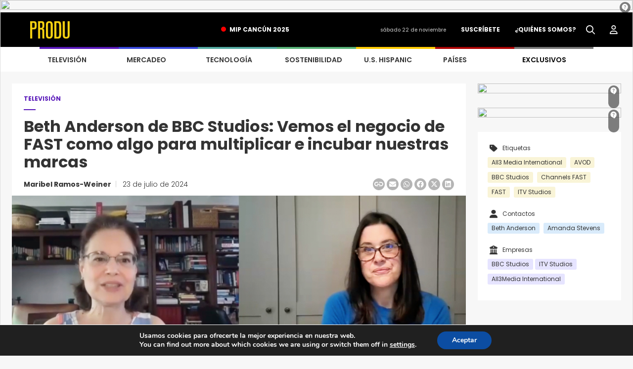

--- FILE ---
content_type: text/css
request_url: https://www.produ.com/wp-content/themes/Produ/assets/css/videos.min.css?ver=1763755849
body_size: 721
content:
 .sec-multimedia{background-color:#000000;color:#ffffff;padding:40px 23px;}.sec-multimedia .title h1{font-size:30px;}.sec-multimedia .title a{color:#ffffff;font-size:16px;font-weight:600;margin:0px 0px 0px 20px;}.sec-multimedia .title a:hover{color:#ffcc00;}.sec-multimedia .title a:active{color:#ffcc00;}.sec-multimedia .title a:focus{color:#ffcc00;}.sec-multimedia .title input{background-color:#1D1D1D;font-size:16px;color:#ffffff;border:0px;margin:0px 0px 0px 0px;border-radius:100px;padding-left:20px;}.sec-multimedia .title input:focus{border:0px;outline:none;box-shadow:none;}.sec-multimedia .title button{background-color:#1D1D1D;font-size:16px;color:#ffffff;border:0px;padding-left:20px;border-radius:100px;}.sec-multimedia .title button:focus{background-color:#ffcc00;color:#000000;outline:none;border:none;}.sec-multimedia .title hr{opacity:.4;padding:0px;margin:10px 0px 20px 0px;}.sec-multimedia .section-submenu{width:100%;overflow-x:auto;display:flex;padding-bottom:10px;margin-bottom:10px;}.sec-multimedia .section-submenu a{font-size:14px;background-color:#000000;padding:5px 15px;margin:0px 10px 0px 0px;border-radius:100px;font-weight:500;}.sec-multimedia .section-submenu a:hover{color:#ffffff;}.sec-multimedia .bg-item-tel a:hover{background-color:#5918BA;}.sec-multimedia .bg-item-tel a:active{background-color:#5918BA;}.sec-multimedia .bg-item-tel a:focus{background-color:#5918BA;}.sec-multimedia .bg-item-mer a:hover{background-color:#283ADC;}.sec-multimedia .bg-item-mer a:active{background-color:#283ADC;}.sec-multimedia .bg-item-mer a:focus{background-color:#283ADC;}.sec-multimedia .bg-item-tec a:hover{background-color:#49E0DA;}.sec-multimedia .bg-item-tec a:active{background-color:#49E0DA;}.sec-multimedia .bg-item-tec a:focus{background-color:#49E0DA;}.sec-multimedia .section-submenu::-webkit-scrollbar{width:5px;height:3px;}.sec-multimedia .section-submenu::-webkit-scrollbar-track{background-color:transparent;}.sec-multimedia .section-submenu::-webkit-scrollbar-thumb{background-color:rgb(255,255,255,0);border-radius:20px;}@media (max-width:992px){.sec-multimedia{background-color:#000000;color:#ffffff;padding:30px 10px;}.sec-multimedia .title h1{font-size:30px;margin-bottom:10px;}.sec-multimedia .title a{font-size:14px;margin:0px 10px 0px 0px;}.sec-multimedia .title form{margin:20px 0px 0px 0px;}.sec-multimedia .title hr{opacity:.4;padding:0px;margin:20px 0px 20px 0px;}.sec-multimedia .section-submenu a{font-size:13px;background-color:#000000;padding:5px 10px;margin:0px 0px 0px 0px;border-radius:100px;font-weight:500;}}.card-video-detail{background-color:#151515;}.card-video-detail video{width:100%;height:auto;}.card-video-detail .tag-categoria{color:#ffffff;opacity:.6;margin-top:20px;}.card-video-detail h1{font-size:36px;margin:0px 0px 20px 0px;}.card-video-detail h6{font-size:12px;margin:0px 0px 30px 0px;opacity:.7;}.card-video-detail p{font-family:'Georgia';font-size:18px;opacity:.7;margin:0px 0px 30px 0px;width:80%;}@media (max-width:992px){.card-video-detail h1{font-size:28px;margin:0px 0px 10px 0px;line-height:32px;}.card-video-detail p{font-size:16px;opacity:.7;margin:0px 0px 30px 0px;width:100%;}}.videos-relacionados{padding:30px 15px 40px 15px;}.videos-relacionados h3{margin:0px 0px 30px 0px;}.videos-relacionados .no-margin{padding:0px}.videos-relacionados .controls-dark a{margin-left:10px;}.videos-relacionados .card-relacionado{margin:0px 0px 0px 0px;}.videos-relacionados .card-relacionado .title{background-color:#151515;height:140px;padding:25px;}.videos-relacionados .card-relacionado .title a{margin:0px;}.videos-relacionados .card-relacionado .title a:hover{opacity:.6;color:#ffffff;}.videos-relacionados .card-relacionado .title h6{font-size:12px;margin:10px 0px 0px 0px;}@media (max-width:1240px){.videos-relacionados .card-relacionado .title{height:150px;}}@media (max-width:1020px){.videos-relacionados .card-relacionado .title{height:170px;}}@media (max-width:810px){.videos-relacionados .card-relacionado .title h4{font-size:16px;}}.sec-galer-it{margin:0px;}.sec-galer-it .description{background-color:#1D1D1D;}

--- FILE ---
content_type: text/css
request_url: https://www.produ.com/wp-content/themes/Produ/assets/css/visor_galeria.min.css?ver=1763755849
body_size: 763
content:
 .section-visor{background-color:#000000 !important;height:100vh;}.section-visor .image img{width:87%;margin:0px auto;}.section-visor .image video{height:auto;width:87%;margin:0px auto;}.section-visor .section-foot{position:fixed;left:0;bottom:0;width:100%;background-color:#333;color:#fff;padding:10px;}.section-visor .btn-close{position:fixed;top:20px;right:20px;color:#fff;cursor:pointer;}.section-visor .btn-close:hover{color:#F1BE5E;}.section-visor .btn-close i{font-size:36px;}.section-visor .section-foot{position:fixed;left:0;bottom:0;width:100%;background-color:#1F1F1F;color:#fff;padding:20px 20px 30px 20px;}.section-visor .section-foot h6{font-size:14px;color:#F1BE5E;margin:0px 0px 10px 0px;}.section-visor .section-foot h6 i{margin-right:10px;}.section-visor .section-foot h5{font-size:16px;}.section-visor .section-foot h1{font-size:18px;margin:0px 0px 10px 0px;line-height:22px;}.section-visor .section-foot h2{font-size:18px;margin:0px 0px 5px 0px;}.section-visor .section-foot h3{font-size:15px;margin:0px 0px 0px 0px;font-weight:300;line-height:20px;}.section-visor .section-foot .butons{padding-top:20px;}.section-visor .section-foot .butons i{font-size:17px;border:1px solid #ffffff;color:#ffffff;height:32px;width:32px;text-align:center;padding-top:6px;border-radius:100px;margin:0px 0px 0px 10px;opacity:.5;}.section-visor .section-foot .butons i:hover{border:1px solid #ffffff;background-color:#ffffff;color:#000000;opacity:1;}@media (max-width:1100px){.section-visor .section-foot{position:relative;margin-top:20px;}}@media (max-width:992px){.section-visor .section-foot{padding:20px 10px;}.section-visor .image img{width:94%;margin:70px auto 0px;}.section-visor .image video{height:auto;width:94%;margin:70px auto;}.section-visor .section-foot h3{margin:0px 0px 20px 0px;}}@media (max-width:900px){.section-visor .image img{width:100%;}.section-visor .image video{width:100%;}}.section-visor .grid-galeria{padding-top:60px;}.section-visor .grid-galeria .card-galeria{background-size:cover;background-position:center;background-repeat:no-repeat;height:200px;width:100%;border:1px solid #F1BE5E;margin:5px;}.section-visor .grid-galeria .card-galeria .opacity{background-image:linear-gradient(to bottom,rgba(0,0,0,0),rgba(0,0,0,1));position:absolute;height:200px;width:100%;opacity:.6;}.no-margin{padding:0px 5px 0px 0px;margin:0px 0px 0px 0px;}.section-visor .grid-galeria .card-galeria .info-galeria{position:absolute;bottom:0;left:0;padding:0px 20px;display:flex;}.section-visor .grid-galeria .card-galeria .info-galeria i{color:#F1BE5E;font-size:20px;margin:0px 20px 20px 0px;}.section-visor .grid-galeria .card-galeria .info-galeria h6{color:#ffffff;font-size:20px;margin:0px 0px 10px 0px;width:100%;}.section-visor .grid-galeria .card-galeria .info-galeria hr{margin:0px 0px 15px 0px;color:#F1BE5E;background-color:#F1BE5E;border:1px solid #F1BE5E;width:100%;}#carrusel-img{display:none;overflow:auto;white-space:nowrap;padding:0px 0px 20px 0px;margin-bottom:20px;}#carrusel-img img{height:100px;margin:0px 5px 0px;opacity:.4;}#carrusel-img img:hover{opacity:1;}.btn-mas{background-color:transparent;border:none;box-shadow:none;padding:0px !important;margin:0px 0px 5px 0px;}.btn-mas i{margin:0px;}.btn-mas:hover{opacity:.6;}@media (max-width:1150px){.section-visor .grid-galeria .card-galeria{height:170px;}.section-visor .grid-galeria .card-galeria .opacity{height:170px;}}@media (max-width:768px){.section-visor .grid-galeria .card-galeria{height:210px;}.section-visor .grid-galeria .card-galeria .opacity{height:210px;}}@media (max-width:600px){.section-visor .grid-galeria .card-galeria{height:180px;}.section-visor .grid-galeria .card-galeria .opacity{height:180px;}.section-visor .grid-galeria .card-galeria .info-galeria h6{font-size:16px;}}@media (max-width:480px){.section-visor .grid-galeria .card-galeria{height:150px;}.section-visor .grid-galeria .card-galeria .opacity{height:150px;}}@media (max-width:400px){.section-visor .grid-galeria .card-galeria{height:130px;}.section-visor .grid-galeria .card-galeria .opacity{height:130px;}.section-visor .grid-galeria .card-galeria .info-galeria h6{font-size:14px;}}

--- FILE ---
content_type: text/css
request_url: https://www.produ.com/wp-content/themes/Produ/assets/css/ver_mas.min.css?ver=1763755849
body_size: 178
content:
 .title-ver-mas .breadcrumb{padding-left:0px;text-transform:uppercase;border-bottom:1px solid #C4C4C4;display:inline-block;border-radius:0px;font-weight:600;padding-bottom:0px;margin-bottom:50px;}.title-ver-mas .breadcrumb a{opacity:.5;font-weight:300;}.title-ver-mas .breadcrumb .active{border-bottom:3px solid #5918BA;padding-bottom:10px;color:#000000;opacity:1;}.sec-ver-mas hr{padding:0px;margin:10px 0px 50px 0px;border:1px solid #C4C4C4;opacity:.4;}.sec-ver-mas .card-item{margin:0px 0px 20px 0px;display:flex;}.sec-ver-mas .card-item{margin:0px 0px 20px 0px;display:flex;}.sec-ver-mas .card-item a:hover{color:#000000;opacity:.6;}.sec-ver-mas .card-item img{height:150px;width:auto;margin:0px 20px 20px 100px;}@media (max-width:1100px){.sec-ver-mas .card-item img{width:auto;margin:0px 20px 20px 0px;}}@media (max-width:550px){.sec-ver-mas .card-item img{height:120px;margin:0px 20px 20px 0px;}}

--- FILE ---
content_type: text/css
request_url: https://www.produ.com/wp-content/themes/Produ/assets/css/grid-reticula.min.css?ver=1763755849
body_size: 336
content:
 .border-content{max-width:1322px;margin-left:auto;margin-right:auto;border-left:1px solid #DEDEDE;border-right:1px solid #DEDEDE;border-bottom:1px solid #DEDEDE;}.content-grid{max-width:1320px;display:table;padding:24px 11px 0px 11px;}.col-int{max-width:948px;display:table;}.col-1272{width:1272px;margin:0px 12px 0px 12px;}.col-948{width:948px;margin:0px 12px 0px 12px;float:left;}.col-624{width:624px;margin:0px 12px 0px 12px;float:left;}.col-300{width:300px;margin:0px 12px 0px 12px;float:left;}.col-scroll{width:948px;display:table;}.col-624-int-l{width:624px;margin:0px 12px 24px 0px;float:left;}.col-300-int-r{width:300px;margin:0px 0px 0px 12px;float:left;}.col-948-int{width:948px;margin:0px 0px 0px 0px;float:left;}@media (max-width:1320px){.content-grid{display:flex;width:100%;}.col-int{display:flex;}.col-624-int-l{width:66%;}.col-300-int-r{width:34%;}.col-948-int{width:100%;float:none;}}@media (max-width:1320px){.col-948-int{max-width:900px !important;float:none;}}@media (max-width:1279px){.col-948-int{max-width:850px !important;float:none;}}@media (max-width:1216px){.col-948-int{max-width:800px !important;float:none;}}@media (max-width:1172px){.col-948-int{max-width:750px !important;float:none;}}@media (max-width:1130px){.col-948-int{max-width:700px !important;float:none;}}@media (max-width:1100px){.content-grid{display:block;border-left:none;border-right:none;border-bottom:none;padding-left:17%;padding-right:10%;}.col-int{display:block;}.col-1272,.col-948,.col-300{width:624px;margin:0px 12px 0px 12px;}.col-624-int-l{width:624px;margin:0px 0px 24px 0px;}.col-300-int-r{width:624px;margin:0px 0px 24px 0px;}.col-948-int{width:624px;margin:0px 0px 24px 0px;}}@media (max-width:920px){.content-grid{padding-left:12%;padding-right:10%;}}@media (max-width:833px){.content-grid{padding-left:10%;padding-right:5%;}}@media (max-width:793px){.content-grid{padding-left:5%;}}@media (max-width:722px){.content-grid{padding-left:0px;padding-right:0px;}}@media (max-width:648px){.content-grid{padding-left:12px;padding-right:12px;}.col-1272,.col-948,.col-624,.col-300{width:auto;float:none;margin:0px 12px 24px 12px;}.col-624-int-l,.col-300-int-r,.col-948-int{width:auto;float:none;margin:0px 0px 24px 0px;}}@media (max-width:450px){.col-1272,.col-948,.col-624,.col-300,.col-624-int-l,.col-300-int-r,.col-948-int{width:auto;margin:0px 0px 24px 0px;}}

--- FILE ---
content_type: text/css
request_url: https://www.produ.com/wp-content/themes/Produ/assets/css/nota_detalle.min.css?ver=1763755924
body_size: 354
content:
.img-nota{margin-top:-24px;}.video-nota iframe{margin-top:-24px;}.cont-img-txr .img-not-left{float:left;width:60%;margin-right:24px;margin-bottom:10px;}.cont-img-txr .img-not-left img{width:100%;}.cont-img-txr .img-not-right{float:right;width:60%;margin-left:24px;margin-bottom:10px;}.cont-img-txr .img-not-right img{width:100%;}.inf-nota .wp-caption-text{font-size:14px;line-height:20px;color:var(--color-grey-dark);margin:0px 0px 15px 0px;padding:0px;font-weight:600;opacity:.7;background-color:#E5E5E5;padding:10px 10px;font-family:'Georgia';}.inf-nota a:not(.btn){color:#34A0D5 !important;}.inf-nota a:not(.btn):hover{color:#34A0D5;opacity:.8;}.card-ww{background-color:#ffffff;padding:30px 20px 20px 20px;margin-bottom:30px;color:#000000;text-align:center;}.card-ww .ww-persona h3{margin:0px 0px 10px 0px;}.card-ww .ww-persona .img-circle-ww{width:150px;height:150px;margin:30px auto 10px auto;background-position:center;background-size:cover;background-repeat:no-repeat;border-radius:100px;}.card-ww .ww-persona h4{margin:0px 0px 10px 0px;}.card-ww .ww-empresa img{margin:30px 0px 30px 0px;}.card-ww .ww-empresa p{font-size:14px;margin:0px 0px 10px 0px;}.card-ww .ww-empresa .btn-line{margin:20px 0px 10px 0px;}@media (max-width:992px){.card-ww{margin-bottom:15px;}}.inf-nota div{max-width:100% !important;}.inf-nota div img{max-width:100% !important;height:auto;}

--- FILE ---
content_type: text/css
request_url: https://www.produ.com/wp-content/themes/Produ/assets/css/noticia_destacada.min.css?ver=1763755849
body_size: 236
content:
 .section-noticia-destacada{padding:0px 15px 0px 15px;margin:30px 0px 30px 0px;}.card-noticia-destacada{background-color:#ffffff;}.card-noticia-destacada .info{padding:30px 40px 0px 30px;color:#000000;}.card-noticia-destacada .info img{margin:0px 0px 10px 0px;}.card-noticia-destacada .info h1{margin:0px 0px 20px 0px;}.card-noticia-destacada .info h4{margin:0px 0px 20px 0px;}.card-noticia-destacada .info h3{margin:0px 0px 10px 0px;}.card-noticia-destacada .info p{margin:0px 0px 15px 0px;}@media (max-width:1350px){.card-noticia-destacada .info{padding:30px 30px 0px 30px;}.card-noticia-destacada .info h1{font-size:30px;line-height:34px;margin:0px 0px 20px 0px;}}@media (max-width:1295px){.card-noticia-destacada .info h1{font-size:26px;line-height:30px;margin:0px 0px 15px 0px;}.card-noticia-destacada .info h4{font-size:16px;line-height:20px;margin:0px 0px 15px 0px;}.card-noticia-destacada .info img{margin:0px 0px 10px 0px;height:60px;}.card-noticia-destacada .info h3{margin:0px 0px 10px 0px;font-size:22px;line-height:26px;}}@media (max-width:1260px){.card-noticia-destacada .info h1{font-size:26px;line-height:30px;margin:0px 0px 15px 0px;}.card-noticia-destacada .info h4{font-size:16px;line-height:20px;margin:0px 0px 15px 0px;}.card-noticia-destacada .info img{margin:0px 0px 10px 0px;height:50px;}.card-noticia-destacada .info h3{margin:0px 0px 10px 0px;font-size:20px;line-height:24px;}.card-noticia-destacada .info p{margin:0px 0px 10px 0px;font-size:15px;}}@media (max-width:1200px){.card-noticia-destacada .info h1{font-size:26px;line-height:30px;margin:0px 0px 10px 0px;}.card-noticia-destacada .info h4{font-size:16px;line-height:20px;margin:0px 0px 10px 0px;}.card-noticia-destacada .info img{margin:0px 0px 10px 0px;height:40px;}.card-noticia-destacada .info h3{margin:0px 0px 10px 0px;font-size:18px;line-height:22px;}.card-noticia-destacada .info p{margin:0px 0px 10px 0px;font-size:14px;}}@media (max-width:1145px){.card-noticia-destacada .info h1{font-size:22px;line-height:26px;margin:0px 0px 10px 0px;}.card-noticia-destacada .info h4{font-size:14px;line-height:18px;margin:0px 0px 10px 0px;}.card-noticia-destacada .info img{margin:0px 0px 10px 0px;height:35px;}.card-noticia-destacada .info h3{margin:0px 0px 10px 0px;font-size:17px;line-height:21px;}}@media (max-width:1025px){.card-noticia-destacada .info h1{font-size:22px;line-height:26px;margin:0px 0px 10px 0px;}.card-noticia-destacada .info h4{font-size:13px;line-height:17px;margin:0px 0px 10px 0px;}.card-noticia-destacada .info img{margin:0px 0px 10px 0px;height:30px;}}@media (max-width:992px){.section-noticia-destacada{padding:0px 0px 0px 0px;margin:15px 0px 15px 0px;}.card-noticia-destacada .info{padding:20px 30px 0px 30px;color:#000000;}.card-noticia-destacada .info img{margin:0px 0px 10px 0px;height:45px;}.card-noticia-destacada .info h1{font-size:28px;line-height:32px;margin:0px 0px 20px 0px;}.card-noticia-destacada .info h4{font-size:16px;line-height:20px;margin:0px 0px 20px 0px;}}

--- FILE ---
content_type: application/x-javascript
request_url: https://www.produ.com/wp-content/themes/Produ/assets/js/scroll-animation.min.js?ver=1763755849
body_size: -18
content:
jQuery('a.scroll').click(function(e){e.preventDefault();jQuery('html,body').stop().animate({scrollTop: jQuery(jQuery(this).attr('href')).offset().top - 70},1000);});

--- FILE ---
content_type: application/javascript; charset=UTF-8
request_url: https://www5.smartadserver.com/genericpost
body_size: 3884
content:
/*_hs_*/;var sas = sas || {};
if(sas && sas.events && sas.events.fire && typeof sas.events.fire === "function" )
        sas.events.fire("ad", { tagId: "sas_125491", formatId: 125491 }, "sas_125491");;/*_hs_*/(()=>{"use strict";var t={4888:(t,e)=>{Object.defineProperty(e,"__esModule",{value:!0}),e.LoadManager=void 0;class s{constructor(){this.scripts=new Map,this.callbacks=[]}static getUrls(t){const e=window.sas,s="string"==typeof t?[t]:t,a=e.utils.cdns[location.protocol]||e.utils.cdns["https:"]||"https://ced-ns.sascdn.com";return s.map(t=>a.replace(/\/+$/,"")+"/"+t.replace(/^\/+/,""))}static loadLink(t){const e=document.createElement("link");e.rel="stylesheet",e.href=t,document.head.appendChild(e)}static loadLinkCdn(t){s.getUrls(t).forEach(s.loadLink)}loadScriptCdn(t,e){const a=s.getUrls(t);for(const t of a){let e=this.scripts.get(t);e||(e={url:t,loaded:!1},this.scripts.set(t,e),this.loadScript(e))}(null==e?void 0:e.onLoad)&&(this.callbacks.push({called:!1,dependencies:a,function:e.onLoad}),this.executeCallbacks())}onScriptLoad(t){t.loaded=!0,this.executeCallbacks()}loadScript(t){const e=document.currentScript,s=document.createElement("script");s.onload=()=>this.onScriptLoad(t),s.src=t.url,e?(e.insertAdjacentElement("afterend",s),window.sas.currentScript=e):document.head.appendChild(s)}executeCallbacks(){this.callbacks.forEach(t=>{!t.called&&t.dependencies.every(t=>{var e;return null===(e=this.scripts.get(t))||void 0===e?void 0:e.loaded})&&(t.called=!0,t.function())}),this.callbacks=this.callbacks.filter(t=>!t.called)}}e.LoadManager=s}},e={};function s(a){var c=e[a];if(void 0!==c)return c.exports;var l=e[a]={exports:{}};return t[a](l,l.exports,s),l.exports}(()=>{const t=s(4888);window.sas=window.sas||{};const e=window.sas;e.utils=e.utils||{},e.utils.cdns=e.utils.cdns||{},e.utils._callbacks=e.utils._callbacks||{},e.events=e.events||{};const a=e.utils.loadManager||new t.LoadManager;e.utils.loadManager=a,e.utils.loadScriptCdn=a.loadScriptCdn.bind(a),e.utils.loadLinkCdn=t.LoadManager.loadLinkCdn})()})();

(function(sas) {
	var config = {
		insertionId: Number(12868196),
		pageId: '1863464',
		pgDomain: 'https%3a%2f%2fwww.produ.com',
		sessionId: new Date().getTime(),
		baseActionUrl: 'https://use1.smartadserver.com/track/action?siteid=612353&fmtid=125491&pid=1863464&iid=12868196&sid=1677083371&scriptid=99340&opid=f203e581-2d07-410e-bc6a-def9b486aca5&opdt=1763783321028&bldv=13796&srcfn=diff&reqid=5a977485-30a9-4428-8f6c-93cbe7033849&reqdt=1763783321031&oppid=f203e581-2d07-410e-bc6a-def9b486aca5&gdpr=0',
		formatId: Number(125491),
		tagId: 'sas_125491',
		oba: Number(0),
		isAsync: window.sas_ajax || true,
		customScript: String(''),
		filePath: (document.location.protocol == 'https:' ? 'https://ced-ns.sascdn.com' : 'http://ced-ns.sascdn.com') + '/diff/templates/',
		creativeFeedback: Boolean(1),
		dsa: String(''),
		creative: {
			id: Number(40958495),
			url: 'https://creatives.sascdn.com/diff/1279/advertiser/268809/GUIA_OTT_2025_-_300X600_9613df00-d028-4ab8-ae31-540fce4172aa.jpg',
			type: Number(1),
			width: Number(('300' === '100%') ? 0 : '300'),
			height: Number(('600' === '100%') ? 0 : '600'),
			clickUrl: 'https://use1.smartadserver.com/click?imgid=40958495&insid=12868196&pgid=1863464&fmtid=125491&ckid=6909161362694988847&uii=8075910948035109465&acd=1763783321027&tmstp=1677083371&tgt=%24dt%3d1t%3b%24dma%3d535&systgt=%24qc%3d4787745%3b%24ql%3dHigh%3b%24qpc%3d43201%3b%24qpc%3d43*%3b%24qpc%3d432*%3b%24qpc%3d4320*%3b%24qpc%3d43201*%3b%24qt%3d152_2192_12416t%3b%24dma%3d535%3b%24qo%3d6%3b%24b%3d16999%3b%24o%3d12100%3b%24sw%3d1280%3b%24sh%3d600&envtype=0&imptype=0&gdpr=0&pgDomain=https%3a%2f%2fwww.produ.com%2ftelevision%2fnoticias%2fbeth-anderson-de-bbc-studios-vemos-el-negocio-de-fast-como-algo-para-multiplicar-e-incubar-nuestras-marcas%2f&cappid=6909161362694988847&scriptid=99340&opid=f203e581-2d07-410e-bc6a-def9b486aca5&opdt=1763783321028&bldv=13796&srcfn=diff&reqid=5a977485-30a9-4428-8f6c-93cbe7033849&reqdt=1763783321031&oppid=f203e581-2d07-410e-bc6a-def9b486aca5&eqs=f77114b594ef2106c65d2a44bce9aa426864dc6f&go=https%3a%2f%2fguiaott.produ.com%2fdirectorio-de-servicios-ott-2025%2f',
			clickUrlArray: ["https://use1.smartadserver.com/click?imgid=40958495&insid=12868196&pgid=1863464&fmtid=125491&ckid=6909161362694988847&uii=8075910948035109465&acd=1763783321027&tmstp=1677083371&tgt=%24dt%3d1t%3b%24dma%3d535&systgt=%24qc%3d4787745%3b%24ql%3dHigh%3b%24qpc%3d43201%3b%24qpc%3d43*%3b%24qpc%3d432*%3b%24qpc%3d4320*%3b%24qpc%3d43201*%3b%24qt%3d152_2192_12416t%3b%24dma%3d535%3b%24qo%3d6%3b%24b%3d16999%3b%24o%3d12100%3b%24sw%3d1280%3b%24sh%3d600&envtype=0&imptype=0&gdpr=0&pgDomain=https%3a%2f%2fwww.produ.com%2ftelevision%2fnoticias%2fbeth-anderson-de-bbc-studios-vemos-el-negocio-de-fast-como-algo-para-multiplicar-e-incubar-nuestras-marcas%2f&cappid=6909161362694988847&scriptid=99340&opid=f203e581-2d07-410e-bc6a-def9b486aca5&opdt=1763783321028&bldv=13796&srcfn=diff&reqid=5a977485-30a9-4428-8f6c-93cbe7033849&reqdt=1763783321031&oppid=f203e581-2d07-410e-bc6a-def9b486aca5&eqs=f77114b594ef2106c65d2a44bce9aa426864dc6f&go=https%3a%2f%2fguiaott.produ.com%2fdirectorio-de-servicios-ott-2025%2f"],
			oryginalClickUrl: 'https://guiaott.produ.com/directorio-de-servicios-ott-2025/',
			clickTarget: !0 ? '_blank' : '',
			agencyCode: String(''),
			creativeCountPixelUrl: 'https://use1.smartadserver.com/h/aip?uii=8075910948035109465&tmstp=1677083371&ckid=6909161362694988847&systgt=%24qc%3d4787745%3b%24ql%3dHigh%3b%24qpc%3d43201%3b%24qpc%3d43*%3b%24qpc%3d432*%3b%24qpc%3d4320*%3b%24qpc%3d43201*%3b%24qt%3d152_2192_12416t%3b%24dma%3d535%3b%24qo%3d6%3b%24b%3d16999%3b%24o%3d12100%3b%24sw%3d1280%3b%24sh%3d600&acd=1763783321027&envtype=0&siteid=612353&tgt=%24dt%3d1t%3b%24dma%3d535&gdpr=0&opid=f203e581-2d07-410e-bc6a-def9b486aca5&opdt=1763783321028&bldv=13796&srcfn=diff&reqid=5a977485-30a9-4428-8f6c-93cbe7033849&reqdt=1763783321031&oppid=f203e581-2d07-410e-bc6a-def9b486aca5&visit=S&statid=2&imptype=0&intgtype=0&pgDomain=https%3a%2f%2fwww.produ.com%2ftelevision%2fnoticias%2fbeth-anderson-de-bbc-studios-vemos-el-negocio-de-fast-como-algo-para-multiplicar-e-incubar-nuestras-marcas%2f&cappid=6909161362694988847&capp=0&mcrdbt=0&insid=12868196&imgid=40958495&pgid=1863464&fmtid=125491&isLazy=0&scriptid=99340',
			creativeClickCountPixelUrl: 40958495 ? 'https://use1.smartadserver.com/h/cp?imgid=40958495&insid=12868196&pgid=1863464&fmtid=125491&ckid=6909161362694988847&uii=8075910948035109465&acd=1763783321027&tmstp=1677083371&tgt=%24dt%3d1t%3b%24dma%3d535&systgt=%24qc%3d4787745%3b%24ql%3dHigh%3b%24qpc%3d43201%3b%24qpc%3d43*%3b%24qpc%3d432*%3b%24qpc%3d4320*%3b%24qpc%3d43201*%3b%24qt%3d152_2192_12416t%3b%24dma%3d535%3b%24qo%3d6%3b%24b%3d16999%3b%24o%3d12100%3b%24sw%3d1280%3b%24sh%3d600&envtype=0&imptype=0&gdpr=0&pgDomain=https%3a%2f%2fwww.produ.com%2ftelevision%2fnoticias%2fbeth-anderson-de-bbc-studios-vemos-el-negocio-de-fast-como-algo-para-multiplicar-e-incubar-nuestras-marcas%2f&cappid=6909161362694988847&scriptid=99340&opid=f203e581-2d07-410e-bc6a-def9b486aca5&opdt=1763783321028&bldv=13796&srcfn=diff&reqid=5a977485-30a9-4428-8f6c-93cbe7033849&reqdt=1763783321031&oppid=f203e581-2d07-410e-bc6a-def9b486aca5&eqs=f77114b594ef2106c65d2a44bce9aa426864dc6f' : 'https://use1.smartadserver.com/h/micp?imgid=0&insid=12868196&pgid=1863464&fmtid=125491&ckid=6909161362694988847&uii=8075910948035109465&acd=1763783321027&tmstp=1677083371&tgt=%24dt%3d1t%3b%24dma%3d535&systgt=%24qc%3d4787745%3b%24ql%3dHigh%3b%24qpc%3d43201%3b%24qpc%3d43*%3b%24qpc%3d432*%3b%24qpc%3d4320*%3b%24qpc%3d43201*%3b%24qt%3d152_2192_12416t%3b%24dma%3d535%3b%24qo%3d6%3b%24b%3d16999%3b%24o%3d12100%3b%24sw%3d1280%3b%24sh%3d600&envtype=0&imptype=0&gdpr=0&pgDomain=https%3a%2f%2fwww.produ.com%2ftelevision%2fnoticias%2fbeth-anderson-de-bbc-studios-vemos-el-negocio-de-fast-como-algo-para-multiplicar-e-incubar-nuestras-marcas%2f&cappid=6909161362694988847&scriptid=99340&opid=f203e581-2d07-410e-bc6a-def9b486aca5&opdt=1763783321028&bldv=13796&srcfn=diff&reqid=5a977485-30a9-4428-8f6c-93cbe7033849&reqdt=1763783321031&oppid=f203e581-2d07-410e-bc6a-def9b486aca5&eqs=f77114b594ef2106c65d2a44bce9aa426864dc6f',
			safeFrame: Boolean(0)
		},
		statisticTracking: {
			viewcount:'https://use1.smartadserver.com/track/action?siteid=612353&fmtid=125491&pid=1863464&iid=12868196&sid=1677083371&scriptid=99340&opid=f203e581-2d07-410e-bc6a-def9b486aca5&opdt=1763783321028&bldv=13796&srcfn=diff&reqid=5a977485-30a9-4428-8f6c-93cbe7033849&reqdt=1763783321031&oppid=f203e581-2d07-410e-bc6a-def9b486aca5&gdpr=0&key=viewcount&num1=0&num3=&cid=40958495&pgDomain=https%3a%2f%2fwww.produ.com%2ftelevision%2fnoticias%2fbeth-anderson-de-bbc-studios-vemos-el-negocio-de-fast-como-algo-para-multiplicar-e-incubar-nuestras-marcas%2f&imptype=0&envtype=0'
		}
	};
	sas.utils.cdns['http:'] = 'http://ced-ns.sascdn.com';
	sas.utils.cdns['https:'] = 'https://ced-ns.sascdn.com';
	sas.utils.loadScriptCdn('/diff/templates/ts/dist/banner/sas-banner-1.13.js', {
		async: config.isAsync, onLoad: function() {
			newObj12868196 = new Banner(config);
			newObj12868196.init();
		}
	});
})(window.sas);

--- FILE ---
content_type: application/javascript; charset=UTF-8
request_url: https://www5.smartadserver.com/genericpost
body_size: 3881
content:
/*_hs_*/;var sas = sas || {};
if(sas && sas.events && sas.events.fire && typeof sas.events.fire === "function" )
        sas.events.fire("ad", { tagId: "sas_125470", formatId: 125470 }, "sas_125470");;/*_hs_*/(()=>{"use strict";var t={4888:(t,e)=>{Object.defineProperty(e,"__esModule",{value:!0}),e.LoadManager=void 0;class s{constructor(){this.scripts=new Map,this.callbacks=[]}static getUrls(t){const e=window.sas,s="string"==typeof t?[t]:t,a=e.utils.cdns[location.protocol]||e.utils.cdns["https:"]||"https://ced-ns.sascdn.com";return s.map(t=>a.replace(/\/+$/,"")+"/"+t.replace(/^\/+/,""))}static loadLink(t){const e=document.createElement("link");e.rel="stylesheet",e.href=t,document.head.appendChild(e)}static loadLinkCdn(t){s.getUrls(t).forEach(s.loadLink)}loadScriptCdn(t,e){const a=s.getUrls(t);for(const t of a){let e=this.scripts.get(t);e||(e={url:t,loaded:!1},this.scripts.set(t,e),this.loadScript(e))}(null==e?void 0:e.onLoad)&&(this.callbacks.push({called:!1,dependencies:a,function:e.onLoad}),this.executeCallbacks())}onScriptLoad(t){t.loaded=!0,this.executeCallbacks()}loadScript(t){const e=document.currentScript,s=document.createElement("script");s.onload=()=>this.onScriptLoad(t),s.src=t.url,e?(e.insertAdjacentElement("afterend",s),window.sas.currentScript=e):document.head.appendChild(s)}executeCallbacks(){this.callbacks.forEach(t=>{!t.called&&t.dependencies.every(t=>{var e;return null===(e=this.scripts.get(t))||void 0===e?void 0:e.loaded})&&(t.called=!0,t.function())}),this.callbacks=this.callbacks.filter(t=>!t.called)}}e.LoadManager=s}},e={};function s(a){var c=e[a];if(void 0!==c)return c.exports;var l=e[a]={exports:{}};return t[a](l,l.exports,s),l.exports}(()=>{const t=s(4888);window.sas=window.sas||{};const e=window.sas;e.utils=e.utils||{},e.utils.cdns=e.utils.cdns||{},e.utils._callbacks=e.utils._callbacks||{},e.events=e.events||{};const a=e.utils.loadManager||new t.LoadManager;e.utils.loadManager=a,e.utils.loadScriptCdn=a.loadScriptCdn.bind(a),e.utils.loadLinkCdn=t.LoadManager.loadLinkCdn})()})();

(function(sas) {
	var config = {
		insertionId: Number(12561516),
		pageId: '1863464',
		pgDomain: 'https%3a%2f%2fwww.produ.com',
		sessionId: new Date().getTime(),
		baseActionUrl: 'https://use1.smartadserver.com/track/action?siteid=612353&fmtid=125470&pid=1863464&iid=12561516&sid=1677083371&scriptid=99340&opid=fa43dd29-48cf-4a20-ba5c-27126c8f79f7&opdt=1763783321013&bldv=13796&srcfn=diff&reqid=59873a0d-83ee-4e09-ade9-469ca4318639&reqdt=1763783321016&oppid=fa43dd29-48cf-4a20-ba5c-27126c8f79f7&gdpr=0',
		formatId: Number(125470),
		tagId: 'sas_125470',
		oba: Number(0),
		isAsync: window.sas_ajax || true,
		customScript: String(''),
		filePath: (document.location.protocol == 'https:' ? 'https://ced-ns.sascdn.com' : 'http://ced-ns.sascdn.com') + '/diff/templates/',
		creativeFeedback: Boolean(1),
		dsa: String(''),
		creative: {
			id: Number(40718921),
			url: 'https://creatives.sascdn.com/diff/1279/advertiser/250198/TelevisaUnivision_ConEsaMismaMirada_ConectaFictions-EspecialMex_WebSpecial_LeaderBoard_1920x192_c8815ebc-2c54-4042-8567-c6460c875432.jpg',
			type: Number(1),
			width: Number(('1920' === '100%') ? 0 : '1920'),
			height: Number(('192' === '100%') ? 0 : '192'),
			clickUrl: 'https://use1.smartadserver.com/click?imgid=40718921&insid=12561516&pgid=1863464&fmtid=125470&ckid=847452045350397109&uii=5796699012577471391&acd=1763783321012&tmstp=1677083371&tgt=%24dt%3d1t%3b%24dma%3d535&systgt=%24qc%3d4787745%3b%24ql%3dHigh%3b%24qpc%3d43201%3b%24qpc%3d43*%3b%24qpc%3d432*%3b%24qpc%3d4320*%3b%24qpc%3d43201*%3b%24qt%3d152_2192_12416t%3b%24dma%3d535%3b%24qo%3d6%3b%24b%3d16999%3b%24o%3d12100%3b%24sw%3d1280%3b%24sh%3d600&envtype=0&imptype=0&gdpr=0&pgDomain=https%3a%2f%2fwww.produ.com%2ftelevision%2fnoticias%2fbeth-anderson-de-bbc-studios-vemos-el-negocio-de-fast-como-algo-para-multiplicar-e-incubar-nuestras-marcas%2f&cappid=847452045350397109&scriptid=99340&opid=fa43dd29-48cf-4a20-ba5c-27126c8f79f7&opdt=1763783321013&bldv=13796&srcfn=diff&reqid=59873a0d-83ee-4e09-ade9-469ca4318639&reqdt=1763783321016&oppid=fa43dd29-48cf-4a20-ba5c-27126c8f79f7&eqs=80502cf240c69b7c196463085835e1185a299f42&go=https%3a%2f%2fscreenings.televisaunivision.com%2f',
			clickUrlArray: ["https://use1.smartadserver.com/click?imgid=40718921&insid=12561516&pgid=1863464&fmtid=125470&ckid=847452045350397109&uii=5796699012577471391&acd=1763783321012&tmstp=1677083371&tgt=%24dt%3d1t%3b%24dma%3d535&systgt=%24qc%3d4787745%3b%24ql%3dHigh%3b%24qpc%3d43201%3b%24qpc%3d43*%3b%24qpc%3d432*%3b%24qpc%3d4320*%3b%24qpc%3d43201*%3b%24qt%3d152_2192_12416t%3b%24dma%3d535%3b%24qo%3d6%3b%24b%3d16999%3b%24o%3d12100%3b%24sw%3d1280%3b%24sh%3d600&envtype=0&imptype=0&gdpr=0&pgDomain=https%3a%2f%2fwww.produ.com%2ftelevision%2fnoticias%2fbeth-anderson-de-bbc-studios-vemos-el-negocio-de-fast-como-algo-para-multiplicar-e-incubar-nuestras-marcas%2f&cappid=847452045350397109&scriptid=99340&opid=fa43dd29-48cf-4a20-ba5c-27126c8f79f7&opdt=1763783321013&bldv=13796&srcfn=diff&reqid=59873a0d-83ee-4e09-ade9-469ca4318639&reqdt=1763783321016&oppid=fa43dd29-48cf-4a20-ba5c-27126c8f79f7&eqs=80502cf240c69b7c196463085835e1185a299f42&go=https%3a%2f%2fscreenings.televisaunivision.com%2f"],
			oryginalClickUrl: 'https://screenings.televisaunivision.com/',
			clickTarget: !0 ? '_blank' : '',
			agencyCode: String(''),
			creativeCountPixelUrl: 'https://use1.smartadserver.com/h/aip?uii=5796699012577471391&tmstp=1677083371&ckid=847452045350397109&systgt=%24qc%3d4787745%3b%24ql%3dHigh%3b%24qpc%3d43201%3b%24qpc%3d43*%3b%24qpc%3d432*%3b%24qpc%3d4320*%3b%24qpc%3d43201*%3b%24qt%3d152_2192_12416t%3b%24dma%3d535%3b%24qo%3d6%3b%24b%3d16999%3b%24o%3d12100%3b%24sw%3d1280%3b%24sh%3d600&acd=1763783321012&envtype=0&siteid=612353&tgt=%24dt%3d1t%3b%24dma%3d535&gdpr=0&opid=fa43dd29-48cf-4a20-ba5c-27126c8f79f7&opdt=1763783321013&bldv=13796&srcfn=diff&reqid=59873a0d-83ee-4e09-ade9-469ca4318639&reqdt=1763783321016&oppid=fa43dd29-48cf-4a20-ba5c-27126c8f79f7&visit=V&statid=2&imptype=0&intgtype=0&pgDomain=https%3a%2f%2fwww.produ.com%2ftelevision%2fnoticias%2fbeth-anderson-de-bbc-studios-vemos-el-negocio-de-fast-como-algo-para-multiplicar-e-incubar-nuestras-marcas%2f&cappid=847452045350397109&capp=0&mcrdbt=0&insid=12561516&imgid=40718921&pgid=1863464&fmtid=125470&isLazy=0&scriptid=99340',
			creativeClickCountPixelUrl: 40718921 ? 'https://use1.smartadserver.com/h/cp?imgid=40718921&insid=12561516&pgid=1863464&fmtid=125470&ckid=847452045350397109&uii=5796699012577471391&acd=1763783321012&tmstp=1677083371&tgt=%24dt%3d1t%3b%24dma%3d535&systgt=%24qc%3d4787745%3b%24ql%3dHigh%3b%24qpc%3d43201%3b%24qpc%3d43*%3b%24qpc%3d432*%3b%24qpc%3d4320*%3b%24qpc%3d43201*%3b%24qt%3d152_2192_12416t%3b%24dma%3d535%3b%24qo%3d6%3b%24b%3d16999%3b%24o%3d12100%3b%24sw%3d1280%3b%24sh%3d600&envtype=0&imptype=0&gdpr=0&pgDomain=https%3a%2f%2fwww.produ.com%2ftelevision%2fnoticias%2fbeth-anderson-de-bbc-studios-vemos-el-negocio-de-fast-como-algo-para-multiplicar-e-incubar-nuestras-marcas%2f&cappid=847452045350397109&scriptid=99340&opid=fa43dd29-48cf-4a20-ba5c-27126c8f79f7&opdt=1763783321013&bldv=13796&srcfn=diff&reqid=59873a0d-83ee-4e09-ade9-469ca4318639&reqdt=1763783321016&oppid=fa43dd29-48cf-4a20-ba5c-27126c8f79f7&eqs=80502cf240c69b7c196463085835e1185a299f42' : 'https://use1.smartadserver.com/h/micp?imgid=0&insid=12561516&pgid=1863464&fmtid=125470&ckid=847452045350397109&uii=5796699012577471391&acd=1763783321012&tmstp=1677083371&tgt=%24dt%3d1t%3b%24dma%3d535&systgt=%24qc%3d4787745%3b%24ql%3dHigh%3b%24qpc%3d43201%3b%24qpc%3d43*%3b%24qpc%3d432*%3b%24qpc%3d4320*%3b%24qpc%3d43201*%3b%24qt%3d152_2192_12416t%3b%24dma%3d535%3b%24qo%3d6%3b%24b%3d16999%3b%24o%3d12100%3b%24sw%3d1280%3b%24sh%3d600&envtype=0&imptype=0&gdpr=0&pgDomain=https%3a%2f%2fwww.produ.com%2ftelevision%2fnoticias%2fbeth-anderson-de-bbc-studios-vemos-el-negocio-de-fast-como-algo-para-multiplicar-e-incubar-nuestras-marcas%2f&cappid=847452045350397109&scriptid=99340&opid=fa43dd29-48cf-4a20-ba5c-27126c8f79f7&opdt=1763783321013&bldv=13796&srcfn=diff&reqid=59873a0d-83ee-4e09-ade9-469ca4318639&reqdt=1763783321016&oppid=fa43dd29-48cf-4a20-ba5c-27126c8f79f7&eqs=80502cf240c69b7c196463085835e1185a299f42',
			safeFrame: Boolean(0)
		},
		statisticTracking: {
			viewcount:'https://use1.smartadserver.com/track/action?siteid=612353&fmtid=125470&pid=1863464&iid=12561516&sid=1677083371&scriptid=99340&opid=fa43dd29-48cf-4a20-ba5c-27126c8f79f7&opdt=1763783321013&bldv=13796&srcfn=diff&reqid=59873a0d-83ee-4e09-ade9-469ca4318639&reqdt=1763783321016&oppid=fa43dd29-48cf-4a20-ba5c-27126c8f79f7&gdpr=0&key=viewcount&num1=0&num3=&cid=40718921&pgDomain=https%3a%2f%2fwww.produ.com%2ftelevision%2fnoticias%2fbeth-anderson-de-bbc-studios-vemos-el-negocio-de-fast-como-algo-para-multiplicar-e-incubar-nuestras-marcas%2f&imptype=0&envtype=0'
		}
	};
	sas.utils.cdns['http:'] = 'http://ced-ns.sascdn.com';
	sas.utils.cdns['https:'] = 'https://ced-ns.sascdn.com';
	sas.utils.loadScriptCdn('/diff/templates/ts/dist/banner/sas-banner-1.13.js', {
		async: config.isAsync, onLoad: function() {
			newObj12561516 = new Banner(config);
			newObj12561516.init();
		}
	});
})(window.sas);

--- FILE ---
content_type: application/javascript; charset=UTF-8
request_url: https://www5.smartadserver.com/genericpost
body_size: 3844
content:
/*_hs_*/;var sas = sas || {};
if(sas && sas.events && sas.events.fire && typeof sas.events.fire === "function" )
        sas.events.fire("ad", { tagId: "sas_125490", formatId: 125490 }, "sas_125490");;/*_hs_*/(()=>{"use strict";var t={4888:(t,e)=>{Object.defineProperty(e,"__esModule",{value:!0}),e.LoadManager=void 0;class s{constructor(){this.scripts=new Map,this.callbacks=[]}static getUrls(t){const e=window.sas,s="string"==typeof t?[t]:t,a=e.utils.cdns[location.protocol]||e.utils.cdns["https:"]||"https://ced-ns.sascdn.com";return s.map(t=>a.replace(/\/+$/,"")+"/"+t.replace(/^\/+/,""))}static loadLink(t){const e=document.createElement("link");e.rel="stylesheet",e.href=t,document.head.appendChild(e)}static loadLinkCdn(t){s.getUrls(t).forEach(s.loadLink)}loadScriptCdn(t,e){const a=s.getUrls(t);for(const t of a){let e=this.scripts.get(t);e||(e={url:t,loaded:!1},this.scripts.set(t,e),this.loadScript(e))}(null==e?void 0:e.onLoad)&&(this.callbacks.push({called:!1,dependencies:a,function:e.onLoad}),this.executeCallbacks())}onScriptLoad(t){t.loaded=!0,this.executeCallbacks()}loadScript(t){const e=document.currentScript,s=document.createElement("script");s.onload=()=>this.onScriptLoad(t),s.src=t.url,e?(e.insertAdjacentElement("afterend",s),window.sas.currentScript=e):document.head.appendChild(s)}executeCallbacks(){this.callbacks.forEach(t=>{!t.called&&t.dependencies.every(t=>{var e;return null===(e=this.scripts.get(t))||void 0===e?void 0:e.loaded})&&(t.called=!0,t.function())}),this.callbacks=this.callbacks.filter(t=>!t.called)}}e.LoadManager=s}},e={};function s(a){var c=e[a];if(void 0!==c)return c.exports;var l=e[a]={exports:{}};return t[a](l,l.exports,s),l.exports}(()=>{const t=s(4888);window.sas=window.sas||{};const e=window.sas;e.utils=e.utils||{},e.utils.cdns=e.utils.cdns||{},e.utils._callbacks=e.utils._callbacks||{},e.events=e.events||{};const a=e.utils.loadManager||new t.LoadManager;e.utils.loadManager=a,e.utils.loadScriptCdn=a.loadScriptCdn.bind(a),e.utils.loadLinkCdn=t.LoadManager.loadLinkCdn})()})();

(function(sas) {
	var config = {
		insertionId: Number(9474741),
		pageId: '1863464',
		pgDomain: 'https%3a%2f%2fwww.produ.com',
		sessionId: new Date().getTime(),
		baseActionUrl: 'https://use1.smartadserver.com/track/action?siteid=612353&fmtid=125490&pid=1863464&iid=9474741&sid=1677083371&scriptid=99340&opid=9438730c-4315-44b3-9799-4f05c2e45fec&opdt=1763783321013&bldv=13796&srcfn=diff&reqid=19b2d06e-0a9a-4a60-a93b-ce0e06c1c1a5&reqdt=1763783321017&oppid=9438730c-4315-44b3-9799-4f05c2e45fec&gdpr=0',
		formatId: Number(125490),
		tagId: 'sas_125490',
		oba: Number(0),
		isAsync: window.sas_ajax || true,
		customScript: String(''),
		filePath: (document.location.protocol == 'https:' ? 'https://ced-ns.sascdn.com' : 'http://ced-ns.sascdn.com') + '/diff/templates/',
		creativeFeedback: Boolean(1),
		dsa: String(''),
		creative: {
			id: Number(41300540),
			url: 'https://creatives.sascdn.com/diff/1279/advertiser/268809/PP2025_Banner_Revive_la_gala_300x600_09d3d85a-e0c3-4c53-b2a5-76573859a2ab.jpg',
			type: Number(1),
			width: Number(('300' === '100%') ? 0 : '300'),
			height: Number(('600' === '100%') ? 0 : '600'),
			clickUrl: 'https://use1.smartadserver.com/click?imgid=41300540&insid=9474741&pgid=1863464&fmtid=125490&ckid=3272952409638954070&uii=6873397176435585671&acd=1763783321012&tmstp=1677083371&tgt=%24dt%3d1t%3b%24dma%3d535&systgt=%24qc%3d4787745%3b%24ql%3dHigh%3b%24qpc%3d43201%3b%24qpc%3d43*%3b%24qpc%3d432*%3b%24qpc%3d4320*%3b%24qpc%3d43201*%3b%24qt%3d152_2192_12416t%3b%24dma%3d535%3b%24qo%3d6%3b%24b%3d16999%3b%24o%3d12100%3b%24sw%3d1280%3b%24sh%3d600&envtype=0&imptype=0&gdpr=0&pgDomain=https%3a%2f%2fwww.produ.com%2ftelevision%2fnoticias%2fbeth-anderson-de-bbc-studios-vemos-el-negocio-de-fast-como-algo-para-multiplicar-e-incubar-nuestras-marcas%2f&cappid=3272952409638954070&scriptid=99340&opid=9438730c-4315-44b3-9799-4f05c2e45fec&opdt=1763783321013&bldv=13796&srcfn=diff&reqid=19b2d06e-0a9a-4a60-a93b-ce0e06c1c1a5&reqdt=1763783321017&oppid=9438730c-4315-44b3-9799-4f05c2e45fec&eqs=0010263a83fc54408a20160edf90a4891f804f05&go=https%3a%2f%2fwww.premiosprodu.com%2f',
			clickUrlArray: ["https://use1.smartadserver.com/click?imgid=41300540&insid=9474741&pgid=1863464&fmtid=125490&ckid=3272952409638954070&uii=6873397176435585671&acd=1763783321012&tmstp=1677083371&tgt=%24dt%3d1t%3b%24dma%3d535&systgt=%24qc%3d4787745%3b%24ql%3dHigh%3b%24qpc%3d43201%3b%24qpc%3d43*%3b%24qpc%3d432*%3b%24qpc%3d4320*%3b%24qpc%3d43201*%3b%24qt%3d152_2192_12416t%3b%24dma%3d535%3b%24qo%3d6%3b%24b%3d16999%3b%24o%3d12100%3b%24sw%3d1280%3b%24sh%3d600&envtype=0&imptype=0&gdpr=0&pgDomain=https%3a%2f%2fwww.produ.com%2ftelevision%2fnoticias%2fbeth-anderson-de-bbc-studios-vemos-el-negocio-de-fast-como-algo-para-multiplicar-e-incubar-nuestras-marcas%2f&cappid=3272952409638954070&scriptid=99340&opid=9438730c-4315-44b3-9799-4f05c2e45fec&opdt=1763783321013&bldv=13796&srcfn=diff&reqid=19b2d06e-0a9a-4a60-a93b-ce0e06c1c1a5&reqdt=1763783321017&oppid=9438730c-4315-44b3-9799-4f05c2e45fec&eqs=0010263a83fc54408a20160edf90a4891f804f05&go=https%3a%2f%2fwww.premiosprodu.com%2f"],
			oryginalClickUrl: 'https://www.premiosprodu.com/',
			clickTarget: !0 ? '_blank' : '',
			agencyCode: String(''),
			creativeCountPixelUrl: 'https://use1.smartadserver.com/h/aip?uii=6873397176435585671&tmstp=1677083371&ckid=3272952409638954070&systgt=%24qc%3d4787745%3b%24ql%3dHigh%3b%24qpc%3d43201%3b%24qpc%3d43*%3b%24qpc%3d432*%3b%24qpc%3d4320*%3b%24qpc%3d43201*%3b%24qt%3d152_2192_12416t%3b%24dma%3d535%3b%24qo%3d6%3b%24b%3d16999%3b%24o%3d12100%3b%24sw%3d1280%3b%24sh%3d600&acd=1763783321012&envtype=0&siteid=612353&tgt=%24dt%3d1t%3b%24dma%3d535&gdpr=0&opid=9438730c-4315-44b3-9799-4f05c2e45fec&opdt=1763783321013&bldv=13796&srcfn=diff&reqid=19b2d06e-0a9a-4a60-a93b-ce0e06c1c1a5&reqdt=1763783321017&oppid=9438730c-4315-44b3-9799-4f05c2e45fec&visit=S&statid=2&imptype=0&intgtype=0&pgDomain=https%3a%2f%2fwww.produ.com%2ftelevision%2fnoticias%2fbeth-anderson-de-bbc-studios-vemos-el-negocio-de-fast-como-algo-para-multiplicar-e-incubar-nuestras-marcas%2f&cappid=3272952409638954070&capp=0&mcrdbt=0&insid=9474741&imgid=41300540&pgid=1863464&fmtid=125490&isLazy=0&scriptid=99340',
			creativeClickCountPixelUrl: 41300540 ? 'https://use1.smartadserver.com/h/cp?imgid=41300540&insid=9474741&pgid=1863464&fmtid=125490&ckid=3272952409638954070&uii=6873397176435585671&acd=1763783321012&tmstp=1677083371&tgt=%24dt%3d1t%3b%24dma%3d535&systgt=%24qc%3d4787745%3b%24ql%3dHigh%3b%24qpc%3d43201%3b%24qpc%3d43*%3b%24qpc%3d432*%3b%24qpc%3d4320*%3b%24qpc%3d43201*%3b%24qt%3d152_2192_12416t%3b%24dma%3d535%3b%24qo%3d6%3b%24b%3d16999%3b%24o%3d12100%3b%24sw%3d1280%3b%24sh%3d600&envtype=0&imptype=0&gdpr=0&pgDomain=https%3a%2f%2fwww.produ.com%2ftelevision%2fnoticias%2fbeth-anderson-de-bbc-studios-vemos-el-negocio-de-fast-como-algo-para-multiplicar-e-incubar-nuestras-marcas%2f&cappid=3272952409638954070&scriptid=99340&opid=9438730c-4315-44b3-9799-4f05c2e45fec&opdt=1763783321013&bldv=13796&srcfn=diff&reqid=19b2d06e-0a9a-4a60-a93b-ce0e06c1c1a5&reqdt=1763783321017&oppid=9438730c-4315-44b3-9799-4f05c2e45fec&eqs=0010263a83fc54408a20160edf90a4891f804f05' : 'https://use1.smartadserver.com/h/micp?imgid=0&insid=9474741&pgid=1863464&fmtid=125490&ckid=3272952409638954070&uii=6873397176435585671&acd=1763783321012&tmstp=1677083371&tgt=%24dt%3d1t%3b%24dma%3d535&systgt=%24qc%3d4787745%3b%24ql%3dHigh%3b%24qpc%3d43201%3b%24qpc%3d43*%3b%24qpc%3d432*%3b%24qpc%3d4320*%3b%24qpc%3d43201*%3b%24qt%3d152_2192_12416t%3b%24dma%3d535%3b%24qo%3d6%3b%24b%3d16999%3b%24o%3d12100%3b%24sw%3d1280%3b%24sh%3d600&envtype=0&imptype=0&gdpr=0&pgDomain=https%3a%2f%2fwww.produ.com%2ftelevision%2fnoticias%2fbeth-anderson-de-bbc-studios-vemos-el-negocio-de-fast-como-algo-para-multiplicar-e-incubar-nuestras-marcas%2f&cappid=3272952409638954070&scriptid=99340&opid=9438730c-4315-44b3-9799-4f05c2e45fec&opdt=1763783321013&bldv=13796&srcfn=diff&reqid=19b2d06e-0a9a-4a60-a93b-ce0e06c1c1a5&reqdt=1763783321017&oppid=9438730c-4315-44b3-9799-4f05c2e45fec&eqs=0010263a83fc54408a20160edf90a4891f804f05',
			safeFrame: Boolean(0)
		},
		statisticTracking: {
			viewcount:'https://use1.smartadserver.com/track/action?siteid=612353&fmtid=125490&pid=1863464&iid=9474741&sid=1677083371&scriptid=99340&opid=9438730c-4315-44b3-9799-4f05c2e45fec&opdt=1763783321013&bldv=13796&srcfn=diff&reqid=19b2d06e-0a9a-4a60-a93b-ce0e06c1c1a5&reqdt=1763783321017&oppid=9438730c-4315-44b3-9799-4f05c2e45fec&gdpr=0&key=viewcount&num1=0&num3=&cid=41300540&pgDomain=https%3a%2f%2fwww.produ.com%2ftelevision%2fnoticias%2fbeth-anderson-de-bbc-studios-vemos-el-negocio-de-fast-como-algo-para-multiplicar-e-incubar-nuestras-marcas%2f&imptype=0&envtype=0'
		}
	};
	sas.utils.cdns['http:'] = 'http://ced-ns.sascdn.com';
	sas.utils.cdns['https:'] = 'https://ced-ns.sascdn.com';
	sas.utils.loadScriptCdn('/diff/templates/ts/dist/banner/sas-banner-1.13.js', {
		async: config.isAsync, onLoad: function() {
			newObj9474741 = new Banner(config);
			newObj9474741.init();
		}
	});
})(window.sas);

--- FILE ---
content_type: application/x-javascript
request_url: https://www.produ.com/wp-content/themes/Produ/assets/js/tiny-slider-init.min.js?ver=1763755849
body_size: 120
content:
var slider_program = document.getElementById("sliderprogram"); if(slider_program){const slider = tns({"container": document.querySelector(".slider"),"nav": false,"autoplay": false,"mouseDrag": true,"swipeAngle": false,"prevButton": '.prev',"nextButton": '.next',"gutter": 24,"responsive":{500:{"items": 1},768:{"items": 2},1101:{"items": 4}}});} var slider_program2 = document.getElementById("sliderprogram2"); if(slider_program2){const slider2 = tns({"container": document.querySelector(".slider2"),"nav": false,"autoplay": false,"mouseDrag": true,"swipeAngle": false,"prevButton": '.prev2',"nextButton": '.next2',"gutter": 24,"responsive":{500:{"items": 1},768:{"items": 2},1101:{"items": 4}}});} var slider_program3 = document.getElementById("sliderprogram3"); if(slider_program3){const slider3 = tns({"container": document.querySelector(".slider3"),"nav": false,"autoplay": false,"mouseDrag": true,"swipeAngle": false,"prevButton": '.prev3',"nextButton": '.next3',"gutter": 24,"responsive":{500:{"items": 1},768:{"items": 2},1101:{"items": 4}}});}

--- FILE ---
content_type: application/x-javascript
request_url: https://www.produ.com/wp-content/themes/Produ/assets/js/icon-toggle.min.js?ver=1763755849
body_size: 13
content:
var icono = document.getElementById("miIcono"); if(icono){icono.addEventListener("click",function(){ if(icono.classList.contains("fa-search")){icono.classList.remove("fa-search");icono.classList.add("fa-times","icono-activo");}else{icono.classList.remove("fa-times","icono-activo");icono.classList.add("fa-search");}});}

--- FILE ---
content_type: application/javascript; charset=UTF-8
request_url: https://www5.smartadserver.com/genericpost
body_size: 3842
content:
/*_hs_*/;var sas = sas || {};
if(sas && sas.events && sas.events.fire && typeof sas.events.fire === "function" )
        sas.events.fire("ad", { tagId: "sas_136091", formatId: 136091 }, "sas_136091");;/*_hs_*/(()=>{"use strict";var t={4888:(t,e)=>{Object.defineProperty(e,"__esModule",{value:!0}),e.LoadManager=void 0;class s{constructor(){this.scripts=new Map,this.callbacks=[]}static getUrls(t){const e=window.sas,s="string"==typeof t?[t]:t,a=e.utils.cdns[location.protocol]||e.utils.cdns["https:"]||"https://ced-ns.sascdn.com";return s.map(t=>a.replace(/\/+$/,"")+"/"+t.replace(/^\/+/,""))}static loadLink(t){const e=document.createElement("link");e.rel="stylesheet",e.href=t,document.head.appendChild(e)}static loadLinkCdn(t){s.getUrls(t).forEach(s.loadLink)}loadScriptCdn(t,e){const a=s.getUrls(t);for(const t of a){let e=this.scripts.get(t);e||(e={url:t,loaded:!1},this.scripts.set(t,e),this.loadScript(e))}(null==e?void 0:e.onLoad)&&(this.callbacks.push({called:!1,dependencies:a,function:e.onLoad}),this.executeCallbacks())}onScriptLoad(t){t.loaded=!0,this.executeCallbacks()}loadScript(t){const e=document.currentScript,s=document.createElement("script");s.onload=()=>this.onScriptLoad(t),s.src=t.url,e?(e.insertAdjacentElement("afterend",s),window.sas.currentScript=e):document.head.appendChild(s)}executeCallbacks(){this.callbacks.forEach(t=>{!t.called&&t.dependencies.every(t=>{var e;return null===(e=this.scripts.get(t))||void 0===e?void 0:e.loaded})&&(t.called=!0,t.function())}),this.callbacks=this.callbacks.filter(t=>!t.called)}}e.LoadManager=s}},e={};function s(a){var c=e[a];if(void 0!==c)return c.exports;var l=e[a]={exports:{}};return t[a](l,l.exports,s),l.exports}(()=>{const t=s(4888);window.sas=window.sas||{};const e=window.sas;e.utils=e.utils||{},e.utils.cdns=e.utils.cdns||{},e.utils._callbacks=e.utils._callbacks||{},e.events=e.events||{};const a=e.utils.loadManager||new t.LoadManager;e.utils.loadManager=a,e.utils.loadScriptCdn=a.loadScriptCdn.bind(a),e.utils.loadLinkCdn=t.LoadManager.loadLinkCdn})()})();

(function(sas) {
	var config = {
		insertionId: Number(12891439),
		pageId: '1863464',
		pgDomain: 'https%3a%2f%2fwww.produ.com',
		sessionId: new Date().getTime(),
		baseActionUrl: 'https://use1.smartadserver.com/track/action?siteid=612353&fmtid=136091&pid=1863464&iid=12891439&sid=1677083371&scriptid=99340&opid=20e4a34e-cfa3-40be-b0e3-3380a1ed5572&opdt=1763783321013&bldv=13796&srcfn=diff&reqid=afd492cc-bd1f-489b-a1d0-1bacae72969a&reqdt=1763783321016&oppid=20e4a34e-cfa3-40be-b0e3-3380a1ed5572&gdpr=0',
		formatId: Number(136091),
		tagId: 'sas_136091',
		oba: Number(0),
		isAsync: window.sas_ajax || true,
		customScript: String(''),
		filePath: (document.location.protocol == 'https:' ? 'https://ced-ns.sascdn.com' : 'http://ced-ns.sascdn.com') + '/diff/templates/',
		creativeFeedback: Boolean(1),
		dsa: String(''),
		creative: {
			id: Number(41030361),
			url: 'https://creatives.sascdn.com/diff/1279/advertiser/268809/Doblaje_300x600_10092025_5ffa2206-8bd6-4ef3-9d0e-a8959b611d9f.jpg',
			type: Number(1),
			width: Number(('300' === '100%') ? 0 : '300'),
			height: Number(('600' === '100%') ? 0 : '600'),
			clickUrl: 'https://use1.smartadserver.com/click?imgid=41030361&insid=12891439&pgid=1863464&fmtid=136091&ckid=1663265810321892538&uii=5669760872902842083&acd=1763783321013&tmstp=1677083371&tgt=%24dt%3d1t%3b%24dma%3d535&systgt=%24qc%3d4787745%3b%24ql%3dHigh%3b%24qpc%3d43201%3b%24qpc%3d43*%3b%24qpc%3d432*%3b%24qpc%3d4320*%3b%24qpc%3d43201*%3b%24qt%3d152_2192_12416t%3b%24dma%3d535%3b%24qo%3d6%3b%24b%3d16999%3b%24o%3d12100%3b%24sw%3d1280%3b%24sh%3d600&envtype=0&imptype=0&gdpr=0&pgDomain=https%3a%2f%2fwww.produ.com%2ftelevision%2fnoticias%2fbeth-anderson-de-bbc-studios-vemos-el-negocio-de-fast-como-algo-para-multiplicar-e-incubar-nuestras-marcas%2f&cappid=1663265810321892538&scriptid=99340&opid=20e4a34e-cfa3-40be-b0e3-3380a1ed5572&opdt=1763783321013&bldv=13796&srcfn=diff&reqid=afd492cc-bd1f-489b-a1d0-1bacae72969a&reqdt=1763783321016&oppid=20e4a34e-cfa3-40be-b0e3-3380a1ed5572&eqs=487a597b0df9ddca9a8dd25a1cce325bbfd88b44&go=https%3a%2f%2fforms.gle%2fYi9CwcWnwNHzVfEJ9',
			clickUrlArray: ["https://use1.smartadserver.com/click?imgid=41030361&insid=12891439&pgid=1863464&fmtid=136091&ckid=1663265810321892538&uii=5669760872902842083&acd=1763783321013&tmstp=1677083371&tgt=%24dt%3d1t%3b%24dma%3d535&systgt=%24qc%3d4787745%3b%24ql%3dHigh%3b%24qpc%3d43201%3b%24qpc%3d43*%3b%24qpc%3d432*%3b%24qpc%3d4320*%3b%24qpc%3d43201*%3b%24qt%3d152_2192_12416t%3b%24dma%3d535%3b%24qo%3d6%3b%24b%3d16999%3b%24o%3d12100%3b%24sw%3d1280%3b%24sh%3d600&envtype=0&imptype=0&gdpr=0&pgDomain=https%3a%2f%2fwww.produ.com%2ftelevision%2fnoticias%2fbeth-anderson-de-bbc-studios-vemos-el-negocio-de-fast-como-algo-para-multiplicar-e-incubar-nuestras-marcas%2f&cappid=1663265810321892538&scriptid=99340&opid=20e4a34e-cfa3-40be-b0e3-3380a1ed5572&opdt=1763783321013&bldv=13796&srcfn=diff&reqid=afd492cc-bd1f-489b-a1d0-1bacae72969a&reqdt=1763783321016&oppid=20e4a34e-cfa3-40be-b0e3-3380a1ed5572&eqs=487a597b0df9ddca9a8dd25a1cce325bbfd88b44&go=https%3a%2f%2fforms.gle%2fYi9CwcWnwNHzVfEJ9"],
			oryginalClickUrl: 'https://forms.gle/Yi9CwcWnwNHzVfEJ9',
			clickTarget: !0 ? '_blank' : '',
			agencyCode: String(''),
			creativeCountPixelUrl: 'https://use1.smartadserver.com/h/aip?uii=5669760872902842083&tmstp=1677083371&ckid=1663265810321892538&systgt=%24qc%3d4787745%3b%24ql%3dHigh%3b%24qpc%3d43201%3b%24qpc%3d43*%3b%24qpc%3d432*%3b%24qpc%3d4320*%3b%24qpc%3d43201*%3b%24qt%3d152_2192_12416t%3b%24dma%3d535%3b%24qo%3d6%3b%24b%3d16999%3b%24o%3d12100%3b%24sw%3d1280%3b%24sh%3d600&acd=1763783321013&envtype=0&siteid=612353&tgt=%24dt%3d1t%3b%24dma%3d535&gdpr=0&opid=20e4a34e-cfa3-40be-b0e3-3380a1ed5572&opdt=1763783321013&bldv=13796&srcfn=diff&reqid=afd492cc-bd1f-489b-a1d0-1bacae72969a&reqdt=1763783321016&oppid=20e4a34e-cfa3-40be-b0e3-3380a1ed5572&visit=S&statid=2&imptype=0&intgtype=0&pgDomain=https%3a%2f%2fwww.produ.com%2ftelevision%2fnoticias%2fbeth-anderson-de-bbc-studios-vemos-el-negocio-de-fast-como-algo-para-multiplicar-e-incubar-nuestras-marcas%2f&cappid=1663265810321892538&capp=0&mcrdbt=0&insid=12891439&imgid=41030361&pgid=1863464&fmtid=136091&isLazy=0&scriptid=99340',
			creativeClickCountPixelUrl: 41030361 ? 'https://use1.smartadserver.com/h/cp?imgid=41030361&insid=12891439&pgid=1863464&fmtid=136091&ckid=1663265810321892538&uii=5669760872902842083&acd=1763783321013&tmstp=1677083371&tgt=%24dt%3d1t%3b%24dma%3d535&systgt=%24qc%3d4787745%3b%24ql%3dHigh%3b%24qpc%3d43201%3b%24qpc%3d43*%3b%24qpc%3d432*%3b%24qpc%3d4320*%3b%24qpc%3d43201*%3b%24qt%3d152_2192_12416t%3b%24dma%3d535%3b%24qo%3d6%3b%24b%3d16999%3b%24o%3d12100%3b%24sw%3d1280%3b%24sh%3d600&envtype=0&imptype=0&gdpr=0&pgDomain=https%3a%2f%2fwww.produ.com%2ftelevision%2fnoticias%2fbeth-anderson-de-bbc-studios-vemos-el-negocio-de-fast-como-algo-para-multiplicar-e-incubar-nuestras-marcas%2f&cappid=1663265810321892538&scriptid=99340&opid=20e4a34e-cfa3-40be-b0e3-3380a1ed5572&opdt=1763783321013&bldv=13796&srcfn=diff&reqid=afd492cc-bd1f-489b-a1d0-1bacae72969a&reqdt=1763783321016&oppid=20e4a34e-cfa3-40be-b0e3-3380a1ed5572&eqs=487a597b0df9ddca9a8dd25a1cce325bbfd88b44' : 'https://use1.smartadserver.com/h/micp?imgid=0&insid=12891439&pgid=1863464&fmtid=136091&ckid=1663265810321892538&uii=5669760872902842083&acd=1763783321013&tmstp=1677083371&tgt=%24dt%3d1t%3b%24dma%3d535&systgt=%24qc%3d4787745%3b%24ql%3dHigh%3b%24qpc%3d43201%3b%24qpc%3d43*%3b%24qpc%3d432*%3b%24qpc%3d4320*%3b%24qpc%3d43201*%3b%24qt%3d152_2192_12416t%3b%24dma%3d535%3b%24qo%3d6%3b%24b%3d16999%3b%24o%3d12100%3b%24sw%3d1280%3b%24sh%3d600&envtype=0&imptype=0&gdpr=0&pgDomain=https%3a%2f%2fwww.produ.com%2ftelevision%2fnoticias%2fbeth-anderson-de-bbc-studios-vemos-el-negocio-de-fast-como-algo-para-multiplicar-e-incubar-nuestras-marcas%2f&cappid=1663265810321892538&scriptid=99340&opid=20e4a34e-cfa3-40be-b0e3-3380a1ed5572&opdt=1763783321013&bldv=13796&srcfn=diff&reqid=afd492cc-bd1f-489b-a1d0-1bacae72969a&reqdt=1763783321016&oppid=20e4a34e-cfa3-40be-b0e3-3380a1ed5572&eqs=487a597b0df9ddca9a8dd25a1cce325bbfd88b44',
			safeFrame: Boolean(0)
		},
		statisticTracking: {
			viewcount:'https://use1.smartadserver.com/track/action?siteid=612353&fmtid=136091&pid=1863464&iid=12891439&sid=1677083371&scriptid=99340&opid=20e4a34e-cfa3-40be-b0e3-3380a1ed5572&opdt=1763783321013&bldv=13796&srcfn=diff&reqid=afd492cc-bd1f-489b-a1d0-1bacae72969a&reqdt=1763783321016&oppid=20e4a34e-cfa3-40be-b0e3-3380a1ed5572&gdpr=0&key=viewcount&num1=0&num3=&cid=41030361&pgDomain=https%3a%2f%2fwww.produ.com%2ftelevision%2fnoticias%2fbeth-anderson-de-bbc-studios-vemos-el-negocio-de-fast-como-algo-para-multiplicar-e-incubar-nuestras-marcas%2f&imptype=0&envtype=0'
		}
	};
	sas.utils.cdns['http:'] = 'http://ced-ns.sascdn.com';
	sas.utils.cdns['https:'] = 'https://ced-ns.sascdn.com';
	sas.utils.loadScriptCdn('/diff/templates/ts/dist/banner/sas-banner-1.13.js', {
		async: config.isAsync, onLoad: function() {
			newObj12891439 = new Banner(config);
			newObj12891439.init();
		}
	});
})(window.sas);

--- FILE ---
content_type: application/x-javascript
request_url: https://www.produ.com/wp-content/themes/Produ/assets/js/wow-init.min.js?ver=1763755849
body_size: -15
content:
jQuery(document).ready(function($){new WOW().init(); if(typeof $.fn.popover === 'function'){jQuery('[data-toggle="popover"]').popover();} if(typeof $.fn.tooltip === 'function'){jQuery('[data-toggle="tooltip"]').tooltip();}});

--- FILE ---
content_type: application/javascript; charset=UTF-8
request_url: https://www5.smartadserver.com/genericpost
body_size: 3887
content:
/*_hs_*/;var sas = sas || {};
if(sas && sas.events && sas.events.fire && typeof sas.events.fire === "function" )
        sas.events.fire("ad", { tagId: "sas_144359", formatId: 144359 }, "sas_144359");;/*_hs_*/(()=>{"use strict";var t={4888:(t,e)=>{Object.defineProperty(e,"__esModule",{value:!0}),e.LoadManager=void 0;class s{constructor(){this.scripts=new Map,this.callbacks=[]}static getUrls(t){const e=window.sas,s="string"==typeof t?[t]:t,a=e.utils.cdns[location.protocol]||e.utils.cdns["https:"]||"https://ced-ns.sascdn.com";return s.map(t=>a.replace(/\/+$/,"")+"/"+t.replace(/^\/+/,""))}static loadLink(t){const e=document.createElement("link");e.rel="stylesheet",e.href=t,document.head.appendChild(e)}static loadLinkCdn(t){s.getUrls(t).forEach(s.loadLink)}loadScriptCdn(t,e){const a=s.getUrls(t);for(const t of a){let e=this.scripts.get(t);e||(e={url:t,loaded:!1},this.scripts.set(t,e),this.loadScript(e))}(null==e?void 0:e.onLoad)&&(this.callbacks.push({called:!1,dependencies:a,function:e.onLoad}),this.executeCallbacks())}onScriptLoad(t){t.loaded=!0,this.executeCallbacks()}loadScript(t){const e=document.currentScript,s=document.createElement("script");s.onload=()=>this.onScriptLoad(t),s.src=t.url,e?(e.insertAdjacentElement("afterend",s),window.sas.currentScript=e):document.head.appendChild(s)}executeCallbacks(){this.callbacks.forEach(t=>{!t.called&&t.dependencies.every(t=>{var e;return null===(e=this.scripts.get(t))||void 0===e?void 0:e.loaded})&&(t.called=!0,t.function())}),this.callbacks=this.callbacks.filter(t=>!t.called)}}e.LoadManager=s}},e={};function s(a){var c=e[a];if(void 0!==c)return c.exports;var l=e[a]={exports:{}};return t[a](l,l.exports,s),l.exports}(()=>{const t=s(4888);window.sas=window.sas||{};const e=window.sas;e.utils=e.utils||{},e.utils.cdns=e.utils.cdns||{},e.utils._callbacks=e.utils._callbacks||{},e.events=e.events||{};const a=e.utils.loadManager||new t.LoadManager;e.utils.loadManager=a,e.utils.loadScriptCdn=a.loadScriptCdn.bind(a),e.utils.loadLinkCdn=t.LoadManager.loadLinkCdn})()})();

(function(sas) {
	var config = {
		insertionId: Number(12891448),
		pageId: '1863464',
		pgDomain: 'https%3a%2f%2fwww.produ.com',
		sessionId: new Date().getTime(),
		baseActionUrl: 'https://use1.smartadserver.com/track/action?siteid=612353&fmtid=144359&pid=1863464&iid=12891448&sid=1677083371&scriptid=99340&opid=61c5f9af-b654-48ab-8bcb-5efc35e628b6&opdt=1763783321028&bldv=13796&srcfn=diff&reqid=527b0aaf-e4b7-4b40-9e3e-407fcbdf7895&reqdt=1763783321032&oppid=61c5f9af-b654-48ab-8bcb-5efc35e628b6&gdpr=0',
		formatId: Number(144359),
		tagId: 'sas_144359',
		oba: Number(0),
		isAsync: window.sas_ajax || true,
		customScript: String(''),
		filePath: (document.location.protocol == 'https:' ? 'https://ced-ns.sascdn.com' : 'http://ced-ns.sascdn.com') + '/diff/templates/',
		creativeFeedback: Boolean(1),
		dsa: String(''),
		creative: {
			id: Number(41021449),
			url: 'https://creatives.sascdn.com/diff/1279/advertiser/268809/300x600_INCENTIVOSFISCALES_0ddb08f3-e7a0-46a9-960f-0c03193b3278.gif',
			type: Number(1),
			width: Number(('300' === '100%') ? 0 : '300'),
			height: Number(('600' === '100%') ? 0 : '600'),
			clickUrl: 'https://use1.smartadserver.com/click?imgid=41021449&insid=12891448&pgid=1863464&fmtid=144359&ckid=7541640969713214686&uii=9123075833174841210&acd=1763783321027&tmstp=1677083371&tgt=%24dt%3d1t%3b%24dma%3d535&systgt=%24qc%3d4787745%3b%24ql%3dHigh%3b%24qpc%3d43201%3b%24qpc%3d43*%3b%24qpc%3d432*%3b%24qpc%3d4320*%3b%24qpc%3d43201*%3b%24qt%3d152_2192_12416t%3b%24dma%3d535%3b%24qo%3d6%3b%24b%3d16999%3b%24o%3d12100%3b%24sw%3d1280%3b%24sh%3d600&envtype=0&imptype=0&gdpr=0&pgDomain=https%3a%2f%2fwww.produ.com%2ftelevision%2fnoticias%2fbeth-anderson-de-bbc-studios-vemos-el-negocio-de-fast-como-algo-para-multiplicar-e-incubar-nuestras-marcas%2f&cappid=7541640969713214686&scriptid=99340&opid=61c5f9af-b654-48ab-8bcb-5efc35e628b6&opdt=1763783321028&bldv=13796&srcfn=diff&reqid=527b0aaf-e4b7-4b40-9e3e-407fcbdf7895&reqdt=1763783321032&oppid=61c5f9af-b654-48ab-8bcb-5efc35e628b6&eqs=44e0f8d8b3a50d19fcb4f29c64639a71a5451663&go=https%3a%2f%2fwww.produ.com%2fincentivos-fiscales%2f%3futm_source%3dbanners',
			clickUrlArray: ["https://use1.smartadserver.com/click?imgid=41021449&insid=12891448&pgid=1863464&fmtid=144359&ckid=7541640969713214686&uii=9123075833174841210&acd=1763783321027&tmstp=1677083371&tgt=%24dt%3d1t%3b%24dma%3d535&systgt=%24qc%3d4787745%3b%24ql%3dHigh%3b%24qpc%3d43201%3b%24qpc%3d43*%3b%24qpc%3d432*%3b%24qpc%3d4320*%3b%24qpc%3d43201*%3b%24qt%3d152_2192_12416t%3b%24dma%3d535%3b%24qo%3d6%3b%24b%3d16999%3b%24o%3d12100%3b%24sw%3d1280%3b%24sh%3d600&envtype=0&imptype=0&gdpr=0&pgDomain=https%3a%2f%2fwww.produ.com%2ftelevision%2fnoticias%2fbeth-anderson-de-bbc-studios-vemos-el-negocio-de-fast-como-algo-para-multiplicar-e-incubar-nuestras-marcas%2f&cappid=7541640969713214686&scriptid=99340&opid=61c5f9af-b654-48ab-8bcb-5efc35e628b6&opdt=1763783321028&bldv=13796&srcfn=diff&reqid=527b0aaf-e4b7-4b40-9e3e-407fcbdf7895&reqdt=1763783321032&oppid=61c5f9af-b654-48ab-8bcb-5efc35e628b6&eqs=44e0f8d8b3a50d19fcb4f29c64639a71a5451663&go=https%3a%2f%2fwww.produ.com%2fincentivos-fiscales%2f%3futm_source%3dbanners"],
			oryginalClickUrl: 'https://www.produ.com/incentivos-fiscales/?utm_source=banners',
			clickTarget: !0 ? '_blank' : '',
			agencyCode: String(''),
			creativeCountPixelUrl: 'https://use1.smartadserver.com/h/aip?uii=9123075833174841210&tmstp=1677083371&ckid=7541640969713214686&systgt=%24qc%3d4787745%3b%24ql%3dHigh%3b%24qpc%3d43201%3b%24qpc%3d43*%3b%24qpc%3d432*%3b%24qpc%3d4320*%3b%24qpc%3d43201*%3b%24qt%3d152_2192_12416t%3b%24dma%3d535%3b%24qo%3d6%3b%24b%3d16999%3b%24o%3d12100%3b%24sw%3d1280%3b%24sh%3d600&acd=1763783321027&envtype=0&siteid=612353&tgt=%24dt%3d1t%3b%24dma%3d535&gdpr=0&opid=61c5f9af-b654-48ab-8bcb-5efc35e628b6&opdt=1763783321028&bldv=13796&srcfn=diff&reqid=527b0aaf-e4b7-4b40-9e3e-407fcbdf7895&reqdt=1763783321032&oppid=61c5f9af-b654-48ab-8bcb-5efc35e628b6&visit=S&statid=2&imptype=0&intgtype=0&pgDomain=https%3a%2f%2fwww.produ.com%2ftelevision%2fnoticias%2fbeth-anderson-de-bbc-studios-vemos-el-negocio-de-fast-como-algo-para-multiplicar-e-incubar-nuestras-marcas%2f&cappid=7541640969713214686&capp=0&mcrdbt=0&insid=12891448&imgid=41021449&pgid=1863464&fmtid=144359&isLazy=0&scriptid=99340',
			creativeClickCountPixelUrl: 41021449 ? 'https://use1.smartadserver.com/h/cp?imgid=41021449&insid=12891448&pgid=1863464&fmtid=144359&ckid=7541640969713214686&uii=9123075833174841210&acd=1763783321027&tmstp=1677083371&tgt=%24dt%3d1t%3b%24dma%3d535&systgt=%24qc%3d4787745%3b%24ql%3dHigh%3b%24qpc%3d43201%3b%24qpc%3d43*%3b%24qpc%3d432*%3b%24qpc%3d4320*%3b%24qpc%3d43201*%3b%24qt%3d152_2192_12416t%3b%24dma%3d535%3b%24qo%3d6%3b%24b%3d16999%3b%24o%3d12100%3b%24sw%3d1280%3b%24sh%3d600&envtype=0&imptype=0&gdpr=0&pgDomain=https%3a%2f%2fwww.produ.com%2ftelevision%2fnoticias%2fbeth-anderson-de-bbc-studios-vemos-el-negocio-de-fast-como-algo-para-multiplicar-e-incubar-nuestras-marcas%2f&cappid=7541640969713214686&scriptid=99340&opid=61c5f9af-b654-48ab-8bcb-5efc35e628b6&opdt=1763783321028&bldv=13796&srcfn=diff&reqid=527b0aaf-e4b7-4b40-9e3e-407fcbdf7895&reqdt=1763783321032&oppid=61c5f9af-b654-48ab-8bcb-5efc35e628b6&eqs=44e0f8d8b3a50d19fcb4f29c64639a71a5451663' : 'https://use1.smartadserver.com/h/micp?imgid=0&insid=12891448&pgid=1863464&fmtid=144359&ckid=7541640969713214686&uii=9123075833174841210&acd=1763783321027&tmstp=1677083371&tgt=%24dt%3d1t%3b%24dma%3d535&systgt=%24qc%3d4787745%3b%24ql%3dHigh%3b%24qpc%3d43201%3b%24qpc%3d43*%3b%24qpc%3d432*%3b%24qpc%3d4320*%3b%24qpc%3d43201*%3b%24qt%3d152_2192_12416t%3b%24dma%3d535%3b%24qo%3d6%3b%24b%3d16999%3b%24o%3d12100%3b%24sw%3d1280%3b%24sh%3d600&envtype=0&imptype=0&gdpr=0&pgDomain=https%3a%2f%2fwww.produ.com%2ftelevision%2fnoticias%2fbeth-anderson-de-bbc-studios-vemos-el-negocio-de-fast-como-algo-para-multiplicar-e-incubar-nuestras-marcas%2f&cappid=7541640969713214686&scriptid=99340&opid=61c5f9af-b654-48ab-8bcb-5efc35e628b6&opdt=1763783321028&bldv=13796&srcfn=diff&reqid=527b0aaf-e4b7-4b40-9e3e-407fcbdf7895&reqdt=1763783321032&oppid=61c5f9af-b654-48ab-8bcb-5efc35e628b6&eqs=44e0f8d8b3a50d19fcb4f29c64639a71a5451663',
			safeFrame: Boolean(0)
		},
		statisticTracking: {
			viewcount:'https://use1.smartadserver.com/track/action?siteid=612353&fmtid=144359&pid=1863464&iid=12891448&sid=1677083371&scriptid=99340&opid=61c5f9af-b654-48ab-8bcb-5efc35e628b6&opdt=1763783321028&bldv=13796&srcfn=diff&reqid=527b0aaf-e4b7-4b40-9e3e-407fcbdf7895&reqdt=1763783321032&oppid=61c5f9af-b654-48ab-8bcb-5efc35e628b6&gdpr=0&key=viewcount&num1=0&num3=&cid=41021449&pgDomain=https%3a%2f%2fwww.produ.com%2ftelevision%2fnoticias%2fbeth-anderson-de-bbc-studios-vemos-el-negocio-de-fast-como-algo-para-multiplicar-e-incubar-nuestras-marcas%2f&imptype=0&envtype=0'
		}
	};
	sas.utils.cdns['http:'] = 'http://ced-ns.sascdn.com';
	sas.utils.cdns['https:'] = 'https://ced-ns.sascdn.com';
	sas.utils.loadScriptCdn('/diff/templates/ts/dist/banner/sas-banner-1.13.js', {
		async: config.isAsync, onLoad: function() {
			newObj12891448 = new Banner(config);
			newObj12891448.init();
		}
	});
})(window.sas);

--- FILE ---
content_type: application/x-javascript
request_url: https://www.produ.com/wp-content/themes/Produ/assets/js/filter-items.min.js?ver=1763755849
body_size: 260
content:
function filterItems(filter){ if(filter == 'television'){ var carrusel = document.getElementById('televisionitem'); var items = carrusel.getElementsByClassName('item'); var totalItems = 0; for(var i = 0;i < items.length;i++){ var cols = items[i].getElementsByClassName('col-md-4');totalItems += cols.length;} if(totalItems <= 6){ var icon = document.querySelector('.tvflechal'); var icon2 = document.querySelector('.tvflechar');icon.classList.add('disabled');icon2.classList.add('disabled');}let divElementtv = document.getElementById('televisionitem');let divElementall = document.getElementById('allitems');let divElementtec = document.getElementById('tecnologiaitems');let divElementmerc = document.getElementById('mercadeoitems');divElementall.style.display = 'none';divElementtec.style.display = 'none';divElementmerc.style.display = 'none';divElementtv.style.display = 'block';} if(filter == 'tecnologia'){ var carrusel = document.getElementById('tecnologiaitems'); var items = carrusel.getElementsByClassName('item'); var totalItems = 0; for(var i = 0;i < items.length;i++){ var cols = items[i].getElementsByClassName('col-md-4');totalItems += cols.length;} if(totalItems <= 6){ var icon = document.querySelector('.tecflechal'); var icon2 = document.querySelector('.tecflechar');icon.classList.add('disabled');icon2.classList.add('disabled');}let divElementtv = document.getElementById('televisionitem');let divElementall = document.getElementById('allitems');let divElementtec = document.getElementById('tecnologiaitems');let divElementmerc = document.getElementById('mercadeoitems');divElementall.style.display = 'none';divElementtv.style.display = 'none';divElementmerc.style.display = 'none';divElementtec.style.display = 'block';} if(filter == 'mercadeo'){ var carrusel = document.getElementById('mercadeoitems'); var items = carrusel.getElementsByClassName('item'); var totalItems = 0; for(var i = 0;i < items.length;i++){ var cols = items[i].getElementsByClassName('col-md-4');totalItems += cols.length;} if(totalItems <= 6){ var icon = document.querySelector('.merflechal'); var icon2 = document.querySelector('.merflechar');icon.classList.add('disabled');icon2.classList.add('disabled');}let divElementtv = document.getElementById('televisionitem');let divElementall = document.getElementById('allitems');let divElementtec = document.getElementById('tecnologiaitems');let divElementmerc = document.getElementById('mercadeoitems');divElementall.style.display = 'none';divElementtec.style.display = 'none';divElementtv.style.display = 'none';divElementmerc.style.display = 'block';} if(filter == 'all'){let divElementtv = document.getElementById('televisionitem');let divElementall = document.getElementById('allitems');let divElementtec = document.getElementById('tecnologiaitems');let divElementmerc = document.getElementById('mercadeoitems');divElementtv.style.display = 'none';divElementtec.style.display = 'none';divElementmerc.style.display = 'none';divElementall.style.display = 'block';}}